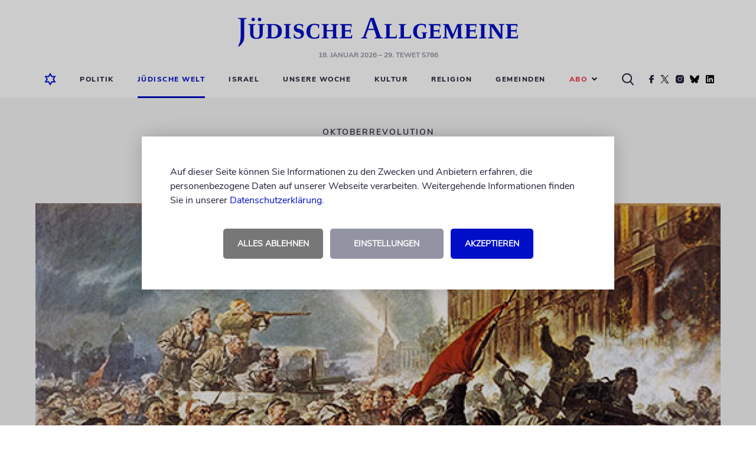

--- FILE ---
content_type: text/html; charset=UTF-8
request_url: https://www.juedische-allgemeine.de/juedische-welt/blutiger-putsch/
body_size: 16964
content:




<!doctype html>
<html lang="de">
<head>
			

	

<meta charset="UTF-8"/>
<meta name="viewport" content="width=device-width, shrink-to-fit=no, user-scalable=yes, initial-scale=1.0"/>
<title>
			Blutiger Putsch | Jüdische Allgemeine
	</title>
<meta name="description" content="Während des Umbruchs rissen die Bolschewisten die Macht an sich. Die meisten Juden waren keine glühenden Anhänger">
<meta name="keywords" content="Jüdische Allgemeine, Wochenzeitung, Nachrichten, Kommentare, Berichte, Blogs, Politik, Kultur, Religion, Jüdisches Leben, Israel"/>
	<meta name="author" content="SImone Brunner"/>

<link rel="preload" as="image" href="https://www.juedische-allgemeine.de/wp-content/themes/ja-theme/static/img/juedische-allgemeine-logo.svg"/>
<link rel="stylesheet" href="https://www.juedische-allgemeine.de/wp-content/themes/ja-theme/static/css/style.min.css?v=1757515675357" type="text/css" media="all"/>
<link rel="preload" href="https://www.juedische-allgemeine.de/wp-content/themes/ja-theme/static/css/jquery-ui.min.css" as="style" onload="this.rel='stylesheet'"/>
<link rel="shortcut icon" href="https://www.juedische-allgemeine.de/wp-content/themes/ja-theme/static/img/favicon.ico" type="image/x-icon"/>


    




<meta property="og:type" content="article"/>
<meta property="og:title" content="Blutiger Putsch"/>
<meta property="og:url" content="https://www.juedische-allgemeine.de/juedische-welt/blutiger-putsch/"/>
<meta property="og:description" content="Während des Umbruchs rissen die Bolschewisten die Macht an sich. Die meisten Juden waren keine glühenden Anhänger"/>
<meta property="article:published_time" content="2017-10-16T19:16:48+00:00"/>
<meta property="article:modified_time" content="2017-10-16T19:16:48+00:00"/>
<meta property="og:site_name" content="Jüdische Allgemeine"/>
<meta property="og:image" content="https://www.juedische-allgemeine.de/wp-content/uploads/2018/10/30487-1440x720-c-default.jpg"/>
<meta property="og:image:width" content="1440"/>
<meta property="og:image:height" content="720"/>
<meta property="og:locale" content="de_DE"/>
<meta name="twitter:text:title" content="Blutiger Putsch"/>
<meta name="twitter:image" content="https://www.juedische-allgemeine.de/wp-content/uploads/2018/10/30487-1440x720-c-default.jpg"/>
<meta name="twitter:card" content="summary_large_image"/>



    




<script type="application/ld+json">
{
	"@context":			"http://schema.org",
	"@type":			"NewsArticle",
	"headline":			"Blutiger Putsch",
	"description":		"W\u00e4hrend des Umbruchs rissen die Bolschewisten die Macht an sich. Die meisten Juden waren keine gl\u00fchenden Anh\u00e4nger",
	"datePublished":	"2017-10-16T19:16:48+00:00",
	"dateModified":		"2017-10-16T19:16:48+00:00",
	"url":				"https:\/\/www.juedische-allgemeine.de\/juedische-welt\/blutiger-putsch\/",
	"image" : {
		"@type":	"ImageObject",
		"url":		"https:\/\/www.juedische-allgemeine.de\/wp-content\/uploads\/2018\/10\/30487-1440x720-c-default.jpg",
		"width":	1440,
		"height":	720
	},
	"publisher": {
		"@type":	"Organization",
		"name":		"J\u00fcdische Allgemeine",
		"url":		"https:\/\/www.juedische-allgemeine.de\/",
		"logo":		"https:\/\/www.juedische-allgemeine.de\/wp-content\/themes\/ja-theme\/static\/img\/juedische-allgemeine-logo.svg"
	}
}
</script>


	<meta name='robots' content='max-image-preview:large' />
<style id='wp-img-auto-sizes-contain-inline-css' type='text/css'>
img:is([sizes=auto i],[sizes^="auto," i]){contain-intrinsic-size:3000px 1500px}
/*# sourceURL=wp-img-auto-sizes-contain-inline-css */
</style>
<style id='classic-theme-styles-inline-css' type='text/css'>
/*! This file is auto-generated */
.wp-block-button__link{color:#fff;background-color:#32373c;border-radius:9999px;box-shadow:none;text-decoration:none;padding:calc(.667em + 2px) calc(1.333em + 2px);font-size:1.125em}.wp-block-file__button{background:#32373c;color:#fff;text-decoration:none}
/*# sourceURL=/wp-includes/css/classic-themes.min.css */
</style>
<style id='wp-typography-safari-font-workaround-inline-css' type='text/css'>
body {-webkit-font-feature-settings: "liga";font-feature-settings: "liga";-ms-font-feature-settings: normal;}
/*# sourceURL=wp-typography-safari-font-workaround-inline-css */
</style>
<script type="text/javascript" src="https://www.juedische-allgemeine.de/wp-content/themes/ja-theme/static/js/head-js-bundle.min.js" id="jquery-js"></script>
<script type="text/javascript" id="3d-flip-book-client-locale-loader-js-extra">
/* <![CDATA[ */
var FB3D_CLIENT_LOCALE = {"ajaxurl":"https://www.juedische-allgemeine.de/wp-admin/admin-ajax.php","dictionary":{"Table of contents":"Table of contents","Close":"Close","Bookmarks":"Bookmarks","Thumbnails":"Thumbnails","Search":"Search","Share":"Share","Facebook":"Facebook","Twitter":"Twitter","Email":"Email","Play":"Play","Previous page":"Previous page","Next page":"Next page","Zoom in":"Zoom in","Zoom out":"Zoom out","Fit view":"Fit view","Auto play":"Auto play","Full screen":"Full screen","More":"More","Smart pan":"Smart pan","Single page":"Single page","Sounds":"Sounds","Stats":"Stats","Print":"Print","Download":"Download","Goto first page":"Goto first page","Goto last page":"Goto last page"},"images":"https://www.juedische-allgemeine.de/wp-content/plugins/interactive-3d-flipbook-powered-physics-engine/assets/images/","jsData":{"urls":[],"posts":{"ids_mis":[],"ids":[]},"pages":[],"firstPages":[],"bookCtrlProps":[],"bookTemplates":[]},"key":"3d-flip-book","pdfJS":{"pdfJsLib":"https://www.juedische-allgemeine.de/wp-content/plugins/interactive-3d-flipbook-powered-physics-engine/assets/js/pdf.min.js?ver=4.3.136","pdfJsWorker":"https://www.juedische-allgemeine.de/wp-content/plugins/interactive-3d-flipbook-powered-physics-engine/assets/js/pdf.worker.js?ver=4.3.136","stablePdfJsLib":"https://www.juedische-allgemeine.de/wp-content/plugins/interactive-3d-flipbook-powered-physics-engine/assets/js/stable/pdf.min.js?ver=2.5.207","stablePdfJsWorker":"https://www.juedische-allgemeine.de/wp-content/plugins/interactive-3d-flipbook-powered-physics-engine/assets/js/stable/pdf.worker.js?ver=2.5.207","pdfJsCMapUrl":"https://www.juedische-allgemeine.de/wp-content/plugins/interactive-3d-flipbook-powered-physics-engine/assets/cmaps/"},"cacheurl":"https://www.juedische-allgemeine.de/wp-content/uploads/3d-flip-book/cache/","pluginsurl":"https://www.juedische-allgemeine.de/wp-content/plugins/","pluginurl":"https://www.juedische-allgemeine.de/wp-content/plugins/interactive-3d-flipbook-powered-physics-engine/","thumbnailSize":{"width":"150","height":"150"},"version":"1.16.17"};
//# sourceURL=3d-flip-book-client-locale-loader-js-extra
/* ]]> */
</script>
<script type="text/javascript" src="https://www.juedische-allgemeine.de/wp-content/plugins/interactive-3d-flipbook-powered-physics-engine/assets/js/client-locale-loader.js?ver=1.16.17" id="3d-flip-book-client-locale-loader-js" async="async" data-wp-strategy="async"></script>
<link rel="canonical" href="https://www.juedische-allgemeine.de/juedische-welt/blutiger-putsch/" />
<!-- Matomo --><script type="text/javascript">
var _paq = window._paq = window._paq || [];
_paq.push(['disableCookies']);
_paq.push(['trackPageView']);
_paq.push(['enableLinkTracking']);
_paq.push(['alwaysUseSendBeacon']);
_paq.push(['setTrackerUrl', "\/\/www.juedische-allgemeine.de\/wp-content\/plugins\/matomo\/app\/matomo.php"]);
_paq.push(['setSiteId', '1']);
_paq.push(['appendToTrackingUrl', 'bots=1']);
var d=document, g=d.createElement('script'), s=d.getElementsByTagName('script')[0];
g.type='text/javascript'; g.async=true; g.src="\/\/www.juedische-allgemeine.de\/wp-content\/uploads\/matomo\/matomo.js"; s.parentNode.insertBefore(g,s);
</script>
<!-- End Matomo Code -->		<link rel="manifest" crossorigin="use-credentials" href="https://www.juedische-allgemeine.de/wp-json/wp/v2/web-app-manifest">
					<meta name="theme-color" content="#000ec7">
								<meta name="apple-mobile-web-app-capable" content="yes">
				<meta name="mobile-web-app-capable" content="yes">

				<link rel="apple-touch-startup-image" href="https://www.juedische-allgemeine.de/wp-content/themes/ja-theme/static/img/pwa-icon_192x192.png">

				<meta name="apple-mobile-web-app-title" content="Jüd. Allgemeine">
		<meta name="application-name" content="Jüd. Allgemeine">
		


	<style id='global-styles-inline-css' type='text/css'>
:root{--wp--preset--aspect-ratio--square: 1;--wp--preset--aspect-ratio--4-3: 4/3;--wp--preset--aspect-ratio--3-4: 3/4;--wp--preset--aspect-ratio--3-2: 3/2;--wp--preset--aspect-ratio--2-3: 2/3;--wp--preset--aspect-ratio--16-9: 16/9;--wp--preset--aspect-ratio--9-16: 9/16;--wp--preset--color--black: #000000;--wp--preset--color--cyan-bluish-gray: #abb8c3;--wp--preset--color--white: #ffffff;--wp--preset--color--pale-pink: #f78da7;--wp--preset--color--vivid-red: #cf2e2e;--wp--preset--color--luminous-vivid-orange: #ff6900;--wp--preset--color--luminous-vivid-amber: #fcb900;--wp--preset--color--light-green-cyan: #7bdcb5;--wp--preset--color--vivid-green-cyan: #00d084;--wp--preset--color--pale-cyan-blue: #8ed1fc;--wp--preset--color--vivid-cyan-blue: #0693e3;--wp--preset--color--vivid-purple: #9b51e0;--wp--preset--gradient--vivid-cyan-blue-to-vivid-purple: linear-gradient(135deg,rgb(6,147,227) 0%,rgb(155,81,224) 100%);--wp--preset--gradient--light-green-cyan-to-vivid-green-cyan: linear-gradient(135deg,rgb(122,220,180) 0%,rgb(0,208,130) 100%);--wp--preset--gradient--luminous-vivid-amber-to-luminous-vivid-orange: linear-gradient(135deg,rgb(252,185,0) 0%,rgb(255,105,0) 100%);--wp--preset--gradient--luminous-vivid-orange-to-vivid-red: linear-gradient(135deg,rgb(255,105,0) 0%,rgb(207,46,46) 100%);--wp--preset--gradient--very-light-gray-to-cyan-bluish-gray: linear-gradient(135deg,rgb(238,238,238) 0%,rgb(169,184,195) 100%);--wp--preset--gradient--cool-to-warm-spectrum: linear-gradient(135deg,rgb(74,234,220) 0%,rgb(151,120,209) 20%,rgb(207,42,186) 40%,rgb(238,44,130) 60%,rgb(251,105,98) 80%,rgb(254,248,76) 100%);--wp--preset--gradient--blush-light-purple: linear-gradient(135deg,rgb(255,206,236) 0%,rgb(152,150,240) 100%);--wp--preset--gradient--blush-bordeaux: linear-gradient(135deg,rgb(254,205,165) 0%,rgb(254,45,45) 50%,rgb(107,0,62) 100%);--wp--preset--gradient--luminous-dusk: linear-gradient(135deg,rgb(255,203,112) 0%,rgb(199,81,192) 50%,rgb(65,88,208) 100%);--wp--preset--gradient--pale-ocean: linear-gradient(135deg,rgb(255,245,203) 0%,rgb(182,227,212) 50%,rgb(51,167,181) 100%);--wp--preset--gradient--electric-grass: linear-gradient(135deg,rgb(202,248,128) 0%,rgb(113,206,126) 100%);--wp--preset--gradient--midnight: linear-gradient(135deg,rgb(2,3,129) 0%,rgb(40,116,252) 100%);--wp--preset--font-size--small: 13px;--wp--preset--font-size--medium: 20px;--wp--preset--font-size--large: 36px;--wp--preset--font-size--x-large: 42px;--wp--preset--spacing--20: 0.44rem;--wp--preset--spacing--30: 0.67rem;--wp--preset--spacing--40: 1rem;--wp--preset--spacing--50: 1.5rem;--wp--preset--spacing--60: 2.25rem;--wp--preset--spacing--70: 3.38rem;--wp--preset--spacing--80: 5.06rem;--wp--preset--shadow--natural: 6px 6px 9px rgba(0, 0, 0, 0.2);--wp--preset--shadow--deep: 12px 12px 50px rgba(0, 0, 0, 0.4);--wp--preset--shadow--sharp: 6px 6px 0px rgba(0, 0, 0, 0.2);--wp--preset--shadow--outlined: 6px 6px 0px -3px rgb(255, 255, 255), 6px 6px rgb(0, 0, 0);--wp--preset--shadow--crisp: 6px 6px 0px rgb(0, 0, 0);}:where(.is-layout-flex){gap: 0.5em;}:where(.is-layout-grid){gap: 0.5em;}body .is-layout-flex{display: flex;}.is-layout-flex{flex-wrap: wrap;align-items: center;}.is-layout-flex > :is(*, div){margin: 0;}body .is-layout-grid{display: grid;}.is-layout-grid > :is(*, div){margin: 0;}:where(.wp-block-columns.is-layout-flex){gap: 2em;}:where(.wp-block-columns.is-layout-grid){gap: 2em;}:where(.wp-block-post-template.is-layout-flex){gap: 1.25em;}:where(.wp-block-post-template.is-layout-grid){gap: 1.25em;}.has-black-color{color: var(--wp--preset--color--black) !important;}.has-cyan-bluish-gray-color{color: var(--wp--preset--color--cyan-bluish-gray) !important;}.has-white-color{color: var(--wp--preset--color--white) !important;}.has-pale-pink-color{color: var(--wp--preset--color--pale-pink) !important;}.has-vivid-red-color{color: var(--wp--preset--color--vivid-red) !important;}.has-luminous-vivid-orange-color{color: var(--wp--preset--color--luminous-vivid-orange) !important;}.has-luminous-vivid-amber-color{color: var(--wp--preset--color--luminous-vivid-amber) !important;}.has-light-green-cyan-color{color: var(--wp--preset--color--light-green-cyan) !important;}.has-vivid-green-cyan-color{color: var(--wp--preset--color--vivid-green-cyan) !important;}.has-pale-cyan-blue-color{color: var(--wp--preset--color--pale-cyan-blue) !important;}.has-vivid-cyan-blue-color{color: var(--wp--preset--color--vivid-cyan-blue) !important;}.has-vivid-purple-color{color: var(--wp--preset--color--vivid-purple) !important;}.has-black-background-color{background-color: var(--wp--preset--color--black) !important;}.has-cyan-bluish-gray-background-color{background-color: var(--wp--preset--color--cyan-bluish-gray) !important;}.has-white-background-color{background-color: var(--wp--preset--color--white) !important;}.has-pale-pink-background-color{background-color: var(--wp--preset--color--pale-pink) !important;}.has-vivid-red-background-color{background-color: var(--wp--preset--color--vivid-red) !important;}.has-luminous-vivid-orange-background-color{background-color: var(--wp--preset--color--luminous-vivid-orange) !important;}.has-luminous-vivid-amber-background-color{background-color: var(--wp--preset--color--luminous-vivid-amber) !important;}.has-light-green-cyan-background-color{background-color: var(--wp--preset--color--light-green-cyan) !important;}.has-vivid-green-cyan-background-color{background-color: var(--wp--preset--color--vivid-green-cyan) !important;}.has-pale-cyan-blue-background-color{background-color: var(--wp--preset--color--pale-cyan-blue) !important;}.has-vivid-cyan-blue-background-color{background-color: var(--wp--preset--color--vivid-cyan-blue) !important;}.has-vivid-purple-background-color{background-color: var(--wp--preset--color--vivid-purple) !important;}.has-black-border-color{border-color: var(--wp--preset--color--black) !important;}.has-cyan-bluish-gray-border-color{border-color: var(--wp--preset--color--cyan-bluish-gray) !important;}.has-white-border-color{border-color: var(--wp--preset--color--white) !important;}.has-pale-pink-border-color{border-color: var(--wp--preset--color--pale-pink) !important;}.has-vivid-red-border-color{border-color: var(--wp--preset--color--vivid-red) !important;}.has-luminous-vivid-orange-border-color{border-color: var(--wp--preset--color--luminous-vivid-orange) !important;}.has-luminous-vivid-amber-border-color{border-color: var(--wp--preset--color--luminous-vivid-amber) !important;}.has-light-green-cyan-border-color{border-color: var(--wp--preset--color--light-green-cyan) !important;}.has-vivid-green-cyan-border-color{border-color: var(--wp--preset--color--vivid-green-cyan) !important;}.has-pale-cyan-blue-border-color{border-color: var(--wp--preset--color--pale-cyan-blue) !important;}.has-vivid-cyan-blue-border-color{border-color: var(--wp--preset--color--vivid-cyan-blue) !important;}.has-vivid-purple-border-color{border-color: var(--wp--preset--color--vivid-purple) !important;}.has-vivid-cyan-blue-to-vivid-purple-gradient-background{background: var(--wp--preset--gradient--vivid-cyan-blue-to-vivid-purple) !important;}.has-light-green-cyan-to-vivid-green-cyan-gradient-background{background: var(--wp--preset--gradient--light-green-cyan-to-vivid-green-cyan) !important;}.has-luminous-vivid-amber-to-luminous-vivid-orange-gradient-background{background: var(--wp--preset--gradient--luminous-vivid-amber-to-luminous-vivid-orange) !important;}.has-luminous-vivid-orange-to-vivid-red-gradient-background{background: var(--wp--preset--gradient--luminous-vivid-orange-to-vivid-red) !important;}.has-very-light-gray-to-cyan-bluish-gray-gradient-background{background: var(--wp--preset--gradient--very-light-gray-to-cyan-bluish-gray) !important;}.has-cool-to-warm-spectrum-gradient-background{background: var(--wp--preset--gradient--cool-to-warm-spectrum) !important;}.has-blush-light-purple-gradient-background{background: var(--wp--preset--gradient--blush-light-purple) !important;}.has-blush-bordeaux-gradient-background{background: var(--wp--preset--gradient--blush-bordeaux) !important;}.has-luminous-dusk-gradient-background{background: var(--wp--preset--gradient--luminous-dusk) !important;}.has-pale-ocean-gradient-background{background: var(--wp--preset--gradient--pale-ocean) !important;}.has-electric-grass-gradient-background{background: var(--wp--preset--gradient--electric-grass) !important;}.has-midnight-gradient-background{background: var(--wp--preset--gradient--midnight) !important;}.has-small-font-size{font-size: var(--wp--preset--font-size--small) !important;}.has-medium-font-size{font-size: var(--wp--preset--font-size--medium) !important;}.has-large-font-size{font-size: var(--wp--preset--font-size--large) !important;}.has-x-large-font-size{font-size: var(--wp--preset--font-size--x-large) !important;}
/*# sourceURL=global-styles-inline-css */
</style>
</head>

<body class="sg-no-page">
	


	<!-- CMP -->
	<script>
		window.ubCmpSetup = {
			debug: false,
			cookieConfig: {
				cookieLifetimeDays: 31,
				cookieNameAccepted: "ubCmpAccepted_v3",
				cookieNameSettings: "ubCmpSettings"
			},
			label: {
				hintText: '<p>Auf dieser Seite können Sie Informationen zu den Zwecken und Anbietern erfahren, die personenbezogene Daten auf unserer Webseite verarbeiten. Weitergehende Informationen finden Sie in unserer <a href="/datenschutzerklaerung/" target="_blank">Datenschutzerklärung</a>.</p>',
				buttonAgreeAll: 'Akzeptieren',
				buttonDenyAll: 'Alles ablehnen',
				buttonGoToSettings: 'Einstellungen',
				settingsText: '<h2>Privatsphäre-Einstellungen</h2><p>Hier können Sie Ihre Privatsphäre-Einstellungen einsehen und ändern.</p>',
				buttonSaveSettings: 'Einstellungen speichern',
				buttonOn: 'an',
				buttonOff: 'aus'
			},
			purposes: [{
				name: 'Funktionelle Cookies',
				description: '<p>Funktionelle Cookies können Sie deaktivieren, dann werden die folgenden Funktionen nicht wie erwartet funktionieren.</p>',
				vendors: [{
					key: 'gemeinden_selected_value',
					checked: true,
					description: '<p><strong>gemeinden_selected_value</strong><br /> Merkt sich die ausgewählte Gemeinde.</p>'
				}]
			}, {
				name: 'Performance messen',
				description: '<p>Diese Dienste werden zur Analyse der Website-Nutzung und zur Verbesserung der Performance verwendet.</p>',
				vendors: [{
					key: 'ad_tracking',
					checked: true,
					description: '<p><strong>Doubleclick</strong><br />Dient der Zählung der Werbeeinblendungen.</p>'
				}]
			}, {
				name: 'Externe Inhalte',
				description: '<p>Dies umfasst Inhalte von externen Dienstleistern, die sichtbar in die Seite eingebunden werden.</p>',
				vendors: [{
					key: 'social_embeds',
					checked: true,
					description: '<p><strong>Soziale Netzwerke</strong><br />Inhalte von sozialen Netzwerken wie Youtube, Twitter, Facebook, Instagram, TikTok, Spotify u.a. zulassen</p>'
				},
				{
					key: 'google_maps',
					checked: true,
					description: '<p><strong>Google Maps</strong><br />Inhalte von Google Maps zulassen</p>'
				},
				{
					key: 'bottalk',
					checked: true,
					description: '<p><strong>Bottalk</strong><br />Den Bottalk-Player zulassen, damit der Text vorgelesen werden kann.</p>'
				},
				{
					key: 'audiorella',
					checked: true,
					description: '<p><strong>Audiorella</strong><br />Den Audiorella-Player zulassen, damit Podcasts angehört werden können.</p>'
				}]
			}]
		};
	</script>
	<!--/ CMP -->


	<div id="main-page-wrapper">
		<div class="main-header-placeholder"></div>

		<header id="main-header" class="main-header">
							<div class="wrapper wrapper--desktop "><div class="contentbox top"><div class="logo-wrapper" style=""><a href="https://www.juedische-allgemeine.de"><img src="https://www.juedische-allgemeine.de/wp-content/themes/ja-theme/static/img/juedische-allgemeine-logo.svg" alt="Jüdische Allgemeine" title="Jüdische Allgemeine" width="474" height="49"/></a><p class="header-date"><span title="18.01.2026 10:49:08">18. Januar 2026</span>
									&ndash; 29. Tewet 5786
							</p></div></div><div class="contentbox bottom"><nav class="desktop-navigation"><ul><li><a href="https://www.juedische-allgemeine.de"><i><img src="https://www.juedische-allgemeine.de/wp-content/themes/ja-theme/static/img/home-icon-blue-lined.svg" alt="Startseite" title="Startseite" class="blue-home-icon" width="20" height="22"/></i></a></li><li class="search-form-wrapper"><form action="https://www.juedische-allgemeine.de/suche/" class="search-form displayNone"><div><input type="text" name="q" placeholder="Nach Begriff suchen ..."></div></form></li><li class=""><a target="_self" href="https://www.juedische-allgemeine.de/politik/">Politik</a></li><li class="active"><a target="_self" href="https://www.juedische-allgemeine.de/juedische-welt/">Jüdische Welt</a></li><li class=""><a target="_self" href="https://www.juedische-allgemeine.de/israel/">Israel</a></li><li class=""><a target="_self" href="https://www.juedische-allgemeine.de/unsere-woche/">Unsere Woche</a></li><li class=""><a target="_self" href="https://www.juedische-allgemeine.de/kultur/">Kultur</a></li><li class=""><a target="_self" href="https://www.juedische-allgemeine.de/religion/">Religion</a></li><li class=""><a target="_self" href="https://www.juedische-allgemeine.de/gemeinden/">Gemeinden</a></li><li class="selectbox-wrapper"><p class="selected-value selected-value--red" role="button">
				Abo<i class="fa fa-angle-down"></i></p><ul role="menu"><li class=""><a target="_self" href="https://www.juedische-allgemeine.de/angebote/">Angebote Print</a></li><li class=""><a target="_self" href="https://www.juedische-allgemeine.de/abo-service/">Abo-Service</a></li></ul></li><li class="icon"><i><img src="https://www.juedische-allgemeine.de/wp-content/themes/ja-theme/static/img/search-icon-black.svg" alt="Suche" title="Suche" class="search-icon" width="20" height="21"/></i></li><li class="icon"><a href="https://www.facebook.com/JuedischeAllgemeine/" target="_blank" rel="noopener noreferrer"><i><img src="https://www.juedische-allgemeine.de/wp-content/themes/ja-theme/static/img/social/facebook.svg" alt="Facebook" title="Die Jüdische Allgemeine auf Facebook" class="facebook-icon" loading="lazy" width="8" height="14"/></i></a></li><li class="icon"><a href="https://twitter.com/juedischeonline" target="_blank" rel="noopener noreferrer"><i><img src="https://www.juedische-allgemeine.de/wp-content/themes/ja-theme/static/img/social/twitter.svg" alt="Twitter" title="Die Jüdische Allgemeine auf Twitter" class="twitter-icon" loading="lazy" width="17" height="14"/></i></a></li><li class="icon"><a href="https://www.instagram.com/juedischeallgemeine/" target="_blank" rel="noopener noreferrer"><i><img src="https://www.juedische-allgemeine.de/wp-content/themes/ja-theme/static/img/social/instagram.svg" alt="Instagram" title="Die Jüdische Allgemeine auf Instagram" class="instagram-icon" loading="lazy" width="14" height="14"/></i></a></li><li class="icon"><a href="https://bsky.app/profile/juedischeonline.bsky.social" target="_blank" rel="noopener noreferrer"><i><img src="https://www.juedische-allgemeine.de/wp-content/themes/ja-theme/static/img/social/bluesky.svg" alt="Bluesky" title="Die Jüdische Allgemeine auf Bluesky" class="bluesky-icon" loading="lazy" width="16" height="14"/></i></a></li><li class="icon"><a href="https://www.linkedin.com/company/jüdische-allgemeine/" target="_blank" rel="noopener noreferrer"><i><img src="https://www.juedische-allgemeine.de/wp-content/themes/ja-theme/static/img/social/linkedin.svg" alt="LinkedIn" title="Die Jüdische Allgemeine auf LinkedIn" class="linkedin-icon" loading="lazy" width="16" height="14"/></i></a></li></ul></nav></div></div><div class="wrapper wrapper--mobile "><div class="contentbox top "><div class="home-icon"><a href="https://www.juedische-allgemeine.de"><img src="https://www.juedische-allgemeine.de/wp-content/themes/ja-theme/static/img/home-icon-blue-lined.svg" alt="Startseite" title="Startseite" width="20" height="22"/></a></div><div class="logo-wrapper"><a href="https://www.juedische-allgemeine.de"><img src="https://www.juedische-allgemeine.de/wp-content/themes/ja-theme/static/img/juedische-allgemeine-logo.svg" alt="Jüdische Allgemeine" title="Jüdische Allgemeine" width="474" height="49"/></a></div><div class="burger-menu" role="button"><img src="https://www.juedische-allgemeine.de/wp-content/themes/ja-theme/static/img/burger-menu.svg" alt="Menü" title="Menü" width="22" height="16"/></div></div><div class="contentbox bottom"><nav class="headermenu hide-navigation" role="navigation"><img src="https://www.juedische-allgemeine.de/wp-content/themes/ja-theme/static/img/close-icon.png" alt="Schließen" title="Schließen" class="navigation-close-button" role="link" loading="lazy" width="18" height="17"/><div class="column-wrapper"><div class="grey-column"><img src="https://www.juedische-allgemeine.de/wp-content/themes/ja-theme/static/img/home-icon-blue-lined.png" alt="Startseite" title="Startseite" loading="lazy" width="20" height="22"/></div><div class="menu-column"><ul role="menu"><li class=""><a target="_self" href="https://www.juedische-allgemeine.de/politik/">Politik</a></li><li class="active"><a target="_self" href="https://www.juedische-allgemeine.de/juedische-welt/">Jüdische Welt</a></li><li class=""><a target="_self" href="https://www.juedische-allgemeine.de/israel/">Israel</a></li><li class=""><a target="_self" href="https://www.juedische-allgemeine.de/unsere-woche/">Unsere Woche</a></li><li class=""><a target="_self" href="https://www.juedische-allgemeine.de/kultur/">Kultur</a></li><li class=""><a target="_self" href="https://www.juedische-allgemeine.de/religion/">Religion</a></li><li class=""><a target="_self" href="https://www.juedische-allgemeine.de/gemeinden/">Gemeinden</a></li><li class="selectbox-wrapper"><p class="selected-value selected-value--red" role="button">
				Abo<i class="fa fa-angle-down"></i></p><ul role="menu"><li class=""><a target="_self" href="https://www.juedische-allgemeine.de/angebote/">Angebote Print</a></li><li class=""><a target="_self" href="https://www.juedische-allgemeine.de/abo-service/">Abo-Service</a></li></ul></li></ul><div class="search-button-mobile"><form action="https://www.juedische-allgemeine.de/suche/" class="search-form-mobile"><input type="text" name="q" placeholder="Nach Begriff suchen ..." /><button type="submit"><i><img src="https://www.juedische-allgemeine.de/wp-content/themes/ja-theme/static/img/search-icon-black.svg" alt="Suche" title="Suche" class="search-icon" loading="lazy" width="20" height="21"/></i></button></form></div><div class="social-icons-mobile"><div class="social-icon-wrapper"><div class="icons"><i><a href="https://www.facebook.com/JuedischeAllgemeine/" target="_blank" rel="noopener noreferrer"><img src="https://www.juedische-allgemeine.de/wp-content/themes/ja-theme/static/img/social/facebook-icon-blue.png" alt="Facebook" title="Die Jüdische Allgemeine auf Facebook" loading="lazy" width="34" height="34"/></a></i><i><a href="https://twitter.com/juedischeonline" target="_blank" rel="noopener noreferrer"><img src="https://www.juedische-allgemeine.de/wp-content/themes/ja-theme/static/img/social/twitter-icon-blue.png" alt="Twitter" title="Die Jüdische Allgemeine auf Twitter" loading="lazy" width="34" height="34"/></a></i><i><a href="https://www.instagram.com/juedischeallgemeine/" target="_blank" rel="noopener noreferrer"><img src="https://www.juedische-allgemeine.de/wp-content/themes/ja-theme/static/img/social/instagram-icon-blue.png" alt="Instagram" title="Die Jüdische Allgemeine auf Instagram" loading="lazy" width="34" height="34"/></a></i><i><a href="https://bsky.app/profile/juedischeonline.bsky.social" target="_blank" rel="noopener noreferrer"><img src="https://www.juedische-allgemeine.de/wp-content/themes/ja-theme/static/img/social/bluesky-icon-blue.png" alt="Bluesky" title="Die Jüdische Allgemeine auf Bluesky" loading="lazy" width="34" height="34"/></a></i><i><a href="https://www.linkedin.com/company/jüdische-allgemeine/" target="_blank" rel="noopener noreferrer"><img src="https://www.juedische-allgemeine.de/wp-content/themes/ja-theme/static/img/social/linkedin-icon-blue.png" alt="LinkedIn" title="Die Jüdische Allgemeine auf LinkedIn" loading="lazy" width="34" height="34"/></a></i></div></div></div></div></div></nav></div></div>			
							

					</header>

		<main>
							

		
	
	
							




		
				
	
        	

			<section class="ad ad--skyscraper clearfix">
			<a href="https://www.juedische-allgemeine.de/allgemein/die-app-der-juedischen-allgemeinen/" target="_blank" rel="noopener noreferrer">
					
					
						
			
									
			
	
						<img src="https://www.juedische-allgemeine.de/wp-content/uploads/2024/11/App-JA-AD-Skyscraper-new.jpg" alt="" class=""  width="320" height="1600" loading="lazy"/>
			
			
			</a>
		</section>

		



	
    


	

			
			

<div class="button-wrapper button-wrapper--no-indent displayNone">
	<button data-close-window="1" class="blue">zurück</button>
</div>


			

	







<section class="artikel-billboard mark-searchterm slider-article">
	<div class="billboard-header">
		<div class="billboard-header-content">
			<p class="kicker">Oktoberrevolution</p>
			<h2 class="headline">Blutiger Putsch</h2>
		</div>
	</div>

	<div class="billboard-body">
        






<section class="artikel-slide-gallery bottomNavigation">
			<div class="blue-navigation top">
			<span class="navigationButton blue back" data-direction="back"><i></i></span>
			<span class="navigation-counter">&nbsp;</span>
			<span class="navigationButton blue next" data-direction="next"><i></i></span>
		</div>

		<div class="slide-placeholder">
			<figure>
					
		
		
			
							
			
	
												
			<picture class="">
				<source srcset="https://www.juedische-allgemeine.de/wp-content/uploads/2018/10/30487-375x250-c-default.jpg" media="(max-width: 375px)"/>
				<source srcset="https://www.juedische-allgemeine.de/wp-content/uploads/2018/10/30487-768x512-c-default.jpg" media="(max-width: 767px)"/>
				<source srcset="https://www.juedische-allgemeine.de/wp-content/uploads/2018/10/30487-1160x773-c-default.jpg" media="(min-width: 768px)"/>
				<img src="https://www.juedische-allgemeine.de/wp-content/uploads/2018/10/30487-1160x773-c-default.jpg" alt="" width="1160" height="773" />
			</picture>
			


			</figure>

			<div class="navigation-wrapper back">
				<i><img src="https://www.juedische-allgemeine.de/wp-content/themes/ja-theme/static/img/next.png" alt="&lt;" class="navigationButton back" data-direction="back" loading="lazy" width="48" height="48"/></i>
			</div>

			<div class="navigation-wrapper next">
				<i><img src="https://www.juedische-allgemeine.de/wp-content/themes/ja-theme/static/img/next.png" alt="&gt;" class="navigationButton next" data-direction="next" loading="lazy" width="48" height="48"/></i>
			</div>
		</div>

		<div class="blue-navigation bottom">
			<span class="navigationButton blue back" data-direction="back"><i></i></span>
			<span class="navigation-counter">&nbsp;</span>
			<span class="navigationButton blue next" data-direction="next"><i></i></span>
		</div>
	
															
		<div class="slideContentWrapper hide">
			<div class="image-wrapper">
				<figure>
						
		
		
			
							
			
	
												
			<picture class="">
				<source srcset="https://www.juedische-allgemeine.de/wp-content/uploads/2018/10/30487-375x250-c-default.jpg" media="(max-width: 375px)"/>
				<source srcset="https://www.juedische-allgemeine.de/wp-content/uploads/2018/10/30487-768x512-c-default.jpg" media="(max-width: 767px)"/>
				<source srcset="https://www.juedische-allgemeine.de/wp-content/uploads/2018/10/30487-1160x773-c-default.jpg" media="(min-width: 768px)"/>
				<img src="https://www.juedische-allgemeine.de/wp-content/uploads/2018/10/30487-1160x773-c-default.jpg" alt="" width="1160" height="773" />
			</picture>
			


						
	<figcaption>
			
		
			<span class="caption">»Sturm auf das Winterpalais«: Gemälde von Wladimir Alexandrowitsch Serow (1910–1968)</span>
	
			<span class="copy">Foto: Ullstein</span>
	
	</figcaption>

				</figure>
			</div>
		</div>
															
		<div class="slideContentWrapper hide">
			<div class="image-wrapper">
				<figure>
						
		
		
			
							
			
	
												
			<picture class="">
				<source srcset="https://www.juedische-allgemeine.de/wp-content/uploads/2018/10/30486-375x250-c-default.jpg" media="(max-width: 375px)"/>
				<source srcset="https://www.juedische-allgemeine.de/wp-content/uploads/2018/10/30486-768x512-c-default.jpg" media="(max-width: 767px)"/>
				<source srcset="https://www.juedische-allgemeine.de/wp-content/uploads/2018/10/30486-1160x773-c-default.jpg" media="(min-width: 768px)"/>
				<img src="https://www.juedische-allgemeine.de/wp-content/uploads/2018/10/30486-1160x773-c-default.jpg" alt="" width="1160" height="773" loading="lazy"/>
			</picture>
			


						
	<figcaption>
			
		
			<span class="caption">Sitzung des Zentralkomitees der Bolschewiki am 23. Oktober 1917</span>
	
			<span class="copy">Foto: dpa</span>
	
	</figcaption>

				</figure>
			</div>
		</div>
															
		<div class="slideContentWrapper hide">
			<div class="image-wrapper">
				<figure>
						
		
		
			
							
			
	
												
			<picture class="">
				<source srcset="https://www.juedische-allgemeine.de/wp-content/uploads/2018/10/30488-375x250-c-default.jpg" media="(max-width: 375px)"/>
				<source srcset="https://www.juedische-allgemeine.de/wp-content/uploads/2018/10/30488-768x512-c-default.jpg" media="(max-width: 767px)"/>
				<source srcset="https://www.juedische-allgemeine.de/wp-content/uploads/2018/10/30488-1160x773-c-default.jpg" media="(min-width: 768px)"/>
				<img src="https://www.juedische-allgemeine.de/wp-content/uploads/2018/10/30488-1160x773-c-default.jpg" alt="" width="1160" height="773" loading="lazy"/>
			</picture>
			


						
	<figcaption>
			
		
			<span class="caption">Stellte sich am 25. Oktober 1917 offen gegen die Revolution: Julius Martow, ehem. Zederbaum (1873–1923), Sprecher der gemäßigten Menschewiken</span>
	
			<span class="copy">Foto: Ullstein</span>
	
	</figcaption>

				</figure>
			</div>
		</div>
	
</section>


	</div>

			<div class="billboard-metadata">
			<div>
									<h5>Während des Umbruchs rissen die Bolschewisten die Macht an sich. Die meisten Juden waren keine glühenden Anhänger</h5>
				
									<div class="matadaten-autor">
						<p class="metadaten-autor">
								
						<div class="matadaten-autor-container">
				<div class="matadaten-autor-image-container">
																				</div>
				<div>
					<span>von
																				<a href="https://www.juedische-allgemeine.de/autor/simone-brunner/">SImone Brunner</a>
											</span>
					<span>	
						
	<i class="far fa-clock "></i>&nbsp;16.10.2017 21:16 Uhr

	
</span>
				</div>
			</div>
			

						</p>
					</div>

					



	<div id="bt-player" data-code="01670e71e0b6e22bcd6568811e703bf2" data-premium="true" class="bottalk-player"></div>
	<script src="https://bottalk.io/player/loader-v3.js" type="text/plain" data-cmp-vendor="bottalk"></script>

							</div>
		</div>
	</section>



	<section class="content-body standardartikel">
		<div class="contentbox-artikel stickyContent mark-searchterm">
			

<div class="social-box-wrapper">
	<div class="social-icon-wrapper isSticky">
		<div class="icons vertical">
			<i><a href="https://www.facebook.com/sharer.php?u=https%3A%2F%2Fwww.juedische-allgemeine.de%2F%3Fp%3D29869" target="_blank" rel="noopener noreferrer">
				<img src="https://www.juedische-allgemeine.de/wp-content/themes/ja-theme/static/img/social/share/facebook.svg" alt="Facebook" title="Via Facebook teilen" loading="lazy" width="8" height="14"/>
			</a></i>

			<i><a href="https://twitter.com/share?text=Blutiger%20Putsch&amp;url=https%3A%2F%2Fwww.juedische-allgemeine.de%2F%3Fp%3D29869&amp;via=JuedischeOnline" class="social-icon-twitter" target="_blank" rel="noopener noreferrer">
				<img src="https://www.juedische-allgemeine.de/wp-content/themes/ja-theme/static/img/social/share/twitter.svg" alt="Twitter" title="Via X teilen" loading="lazy" width="18" height="15"/>
			</a></i>

			<i>
				<a href="whatsapp://send?text=Blutiger%20Putsch%0AMehr%20unter:%20https%3A%2F%2Fwww.juedische-allgemeine.de%2F%3Fp%3D29869" class="hide-desktop">
					<img src="https://www.juedische-allgemeine.de/wp-content/themes/ja-theme/static/img/social/share/whatsapp.svg" alt="WhatsApp" title="Via WhatsApp teilen" loading="lazy" width="16" height="16"/>
				</a>
				<a href="https://web.whatsapp.com/send?text=Blutiger%20Putsch%0AMehr%20unter:%20https%3A%2F%2Fwww.juedische-allgemeine.de%2F%3Fp%3D29869" target="_blank" rel="noopener noreferrer" class="hide-mobile">
					<img src="https://www.juedische-allgemeine.de/wp-content/themes/ja-theme/static/img/social/share/whatsapp.svg" alt="WhatsApp" title="Via WhatsApp teilen" loading="lazy" width="16" height="16"/>
				</a>
			</i>

			<i class="mobile"><a href="sms:?body=Blutiger%20Putsch%20-%20Mehr%20unter:%20https%3A%2F%2Fwww.juedische-allgemeine.de%2F%3Fp%3D29869">
				<img src="https://www.juedische-allgemeine.de/wp-content/themes/ja-theme/static/img/social/share/sms.svg" alt="SMS" title="Via SMS teilen" loading="lazy" width="34" height="34"/>
			</a></i>

			<i><a href="mailto:?Subject=Blutiger%20Putsch&amp;body=Hallo,%20ich%20habe%20gerade%20diesen%20interessanten%20Beitrag%20auf%20www.juedische-allgemeine.de%20gelesen:%0D%0Dhttps%3A%2F%2Fwww.juedische-allgemeine.de%2F%3Fp%3D29869%0D%0DBeste%20Grüße%0D">
				<img src="https://www.juedische-allgemeine.de/wp-content/themes/ja-theme/static/img/social/share/mail.svg" alt="Mail" title="Via E-Mail teilen" loading="lazy" width="15" height="11"/>
			</a></i>
		</div>
	</div>
</div>


			<p>Als die Revolution ausbricht, erhebt Julius Martow noch einmal seine Stimme. Ein letzter Appell, doch nicht Waffen, sondern Worte sprechen zu lassen. Laut und nahe klingen schon die Schüsse vom anderen Ufer der Newa, die selbst hier, im Smolny-Institut hinter der barocken Fassade wie aus gelbem Zuckerguss, die Fenster zum Erzittern bringen. </p>
<p>Fast flehend klingt seine Stimme, um doch noch eine politische Einigung zu finden und die Gewalt zu stoppen. Doch es ist Leo Trotzki, selbst wie vom Donner gerührt, der ihn anherrscht: »Geht doch dorthin, wo ihr hingehört – auf den Kehrichthaufen der Geschichte!«</p>
<p><span class="anlauf">Trotzki</span> Eigentlich standen Martow und Trotzki jahrelang auf einer Seite der Geschichte: gegen den Zaren, für den Sozialismus, für die Revolution. Doch in dieser Nacht kommt es im Rätekongress zwischen dem gemäßigten Demokraten Martow und dem schroffen, radikalen Revolutionär Trotzki zum offenen Bruch – in jener denkwürdigen Nacht des 25. Oktober 1917 (nach dem Julianischen Kalender), als die Bolschewiken in der russischen Hauptstadt Petrograd (Sankt Petersburg) den Winterpalast stürmen und die Macht mit Waffengewalt an sich reißen. </p>
<p>Eine Nacht, die als die »Oktoberrevolution« in die Geschichte eingehen sollte und dem kurzen demokratischen Experiment nach der Februarrevolution mit der »Diktatur des Proletariats« ein krachendes Ende setzt.</p>
<p>Doch abgesehen von ihrer linken Prägung gibt es noch etwas, das Martow und Trotzki verbindet: ihre jüdische Herkunft. Wie viele andere Schlüsselfiguren der russischen Sozialisten auch, von Grigorij Sinowjew über Lew Kamenew bis hin zu Jakow Swerdlow, sind sie Juden. </p>
<p>Die Geschichte Russlands im Revolutionsjahr 1917 ist somit auch eine jüdische Geschichte, aber eben nicht nur: Anders als die rechte und später auch die nationalsozialistische Presse immer wieder über den »jüdischen Bolschewismus« schrieb, der bis heute noch als antisemitischer Topos durch politische Debatten geistert, waren jüdische Intellektuelle in allen sozialistischen Lagern vertreten. Wie eben Martow, geborener Zederbaum, der Sprecher der gemäßigten Menschewiken, der sich in dieser Nacht offen gegen die Revolution stellte.</p>
<p><span class="anlauf">Aufstand </span>In Russland war es die zweite Revolution innerhalb weniger Monate. Bereits im Februar hatte ein Aufstand das Zarenreich hinweggefegt und eine provisorische Regierung an die Macht gebracht.</p>
<p>Die russischen Juden hatten gleich mehrere Gründe, das Ende der Monarchie zu bejubeln: Immerhin war es gerade die Romanow-Dynastie, unter der die Juden seit Jahrhunderten mit besonderer Härte isoliert, diskriminiert und sogar verfolgt wurden. Seit 1791 durften sich die Juden nur in sogenannten Ansiedlungsrayons niederlassen. Zugleich mussten sie Sondersteuern abliefern, wie etwa für koscheres Fleisch oder rituelle Kerzen. </p>
<p>Dass viele Juden in den Ansiedlungsrayons in bitterer Armut lebten, machte sie für die Ideen des Sozialismus empfänglich. Oder zu Aussiedlern: Es wird geschätzt, dass in den Jahren zwischen 1880 und 1920 mehr als zwei Millionen Juden Russland, vor allem in Richtung USA, verlassen haben.</p>
<p>Die späte Zarenzeit war aber vor allem eine Zeit der Gewalt. So kam es 1881/82 und 1903 in den Westgebieten des Russischen Reichs zu zahlreichen Pogromen. Einen traurigen Höhepunkt bildete der Erste Weltkrieg, als zwar 500.000 Juden an der Front in der Armee des Zaren kämpften, während auf dem Rückzug der Armee viele jüdische Siedlungen geplündert und Hunderttausende Juden vertrieben wurden. </p>
<p>»Braucht es eine bessere Vorbereitung auf die Revolution?«, schreibt der fiktive Held in Simon Dubnows <span style="font-style: italic;">Geschichte eines jüdischen Soldaten</span> aus dem Jahr 1916. »Der nationale Protest verschmolz mit dem Sozialismus, und die Revolution wurde meine Religion.«</p>
<p><span class="anlauf">Zarismus </span>So war es aber die Februarrevolution und nicht die Oktoberrevolution, die den Juden die lang ersehnten bürgerlichen Freiheiten brachte. »Die russischen Juden begrüßten den Sturz des Zarismus im März 1917 als einen Sieg über das drückende antisemitische Regime«, schreibt Mario Kessler vom Zentrum für Zeithistorische Forschung in Potsdam in einem Beitrag für die Ausstellung <span style="font-style: italic;">Genosse. Jude.</span>, die ab 6. Dezember im Jüdischen Museum Wien zu sehen sein wird. Gleich 650 antisemitische Gesetze wurden im April 1917 unter der provisorischen Regierung aufgehoben – und die Juden zu gleichberechtigten Bürgern. »Das Hochgefühl und der Freudentaumel in der jüdischen Welt sind nicht in Worte zu fassen«, zitiert der amerikanische Historiker Zvi Gitelman einen Juden, der damals aus den USA nach Russland reiste. </p>
<p>Doch bei dieser Revolution sollte es nicht bleiben. Zumindest nicht, wenn es nach einem Mann ging, der damals im Zürcher Exil über der Frage brütete, wie es denn jetzt mit Russland weitergehen sollte: Lenin. </p>
<p>Es war ausgerechnet Martow, der jüdische Sprecher der Menschewiken, der damals ebenso in Zürich im Exil war und der die Idee unterstützte, Lenin unter Absprache mit Deutschland mit dem Zug nach Russland zu schicken. Doch als sich Lenin, in Russland angekommen, weiter radikalisierte und im Herbst zur zweiten Revolution innerhalb weniger Monate aufrief, wurde Martow zu seinem Gegner. </p>
<p>Wie die sozialistische Revolution zu verlaufen hatte, davon hatten Lenin und Martow nämlich ganz unterschiedliche Vorstellungen: Während Lenin es legitim fand, eine Revolution »von oben« – durch Berufsrevolutionäre – durchzuboxen, sollte es laut Martow nur »von unten«,  basierend auf einer breiten Bürgerbewegung, geschehen. Eine Frage, über die sie sich schon auf dem Parteitag 1903 verkracht hatten, der die Partei in die radikalen »Bolschewiken« (Lenin) und die gemäßigten »Menschewiken« (Martow) gespalten hatte.</p>
<p><span class="anlauf">Arbeiterbund</span> Wie Martow, so standen auch die meisten jüdischen Organisationen auf der Seite der Gemäßigten. »Die Ideologie der Bolschewiki war bei der Mehrzahl der Juden nicht populär«, schreibt der russische Historiker Oleg Budnizkij. Im Januar 1917 waren nur 4,3 Prozent der bolschewistischen Mitglieder Juden, das entspricht rund 100 jüdischen Mitgliedern. Demgegenüber zählte der Allgemeine Jüdische Arbeiterbund, der den Menschewiken nahestand, im Jahr 1917 mindestens 10.000 Mitglieder. </p>
<p>Auch die jüdische Presse lehnte die Oktoberrevolution zumeist ab: »Im März hatten wir es mit einer echten Revolution des Volkes zu tun«, schrieb damals das zionistische Togblat, »jetzt handelt es sich um eine bloße Soldatenverschwörung.«</p>
<p>Von einer »Verschwörung« spricht auch Martow in jener denkwürdigen Nacht, als er im Smolny-Institut noch einmal alles in den Ring wirft und Trotzki ihn auf den »Kehrichthaufen der Geschichte« wünscht. »Dann gehen wir!«, schleudert Martow dem Bolschewiken am Ende genervt entgegen und stürzt aus dem Saal. </p>
<p>»Und wir haben gedacht, dass Martow bis zum Ende bei uns bleiben wird«, wendet sich noch an der Türschwelle ein Arbeiter, die Verachtung ins Gesicht geschrieben, zu Martow. »Eines Tages werdet ihr verstehen, an welchem Verbrechen ihr hier teilgenommen habt«, schnaubt ihm Martow entgegen. Dass er in einem »Anfall von Wut« den Bolschewiken endgültig die politische Bühne überließ, sei wohl etwas, das »ihn den Rest seines Lebens gequält haben dürfte«, bemerkt der britische Historiker Orlando Figes. </p>
<p><span class="anlauf">Charisma </span>Wäre die Geschichte anders verlaufen, wenn sich Martow in der Nacht des 25. Oktober durchgesetzt hätte? Wenn es ihm gelungen wäre, eine breite Koalition der linken Kräfte zusammenzuzimmern? Zeitgenossen beschreiben ihn als charismatisch, ehrlich und korrekt, aber auch zögerlich, mit einem »starken Glauben an Argumente und die Überzeugungskraft« sowie als »fair, selbst gegenüber politischen Gegnern«, wie später der deutsch-jüdische Historiker und Martow-Biograf Israel Getzler, nicht ohne Bewunderung, schreiben wird. </p>
<p>Dass Martow der sanftere Lenin gewesen wäre, der die Bolschewiken nicht zuletzt wegen ihrer brutalen Rohheit ablehnte, davon sind nicht wenige Historiker überzeugt. »Aber seine Unentschlossenheit hinderte ihn daran, ein politischer Führer zu sein, der es mit Lenin und Trotzki aufnehmen konnte«, so Getzler weiter. </p>
<p>So soll Trotzki den gescheiterten Martow später einen »Hamlet der Sozialdemokratie« genannt haben. Eine tragische Figur, wie aus der Zeit gefallen. Ein Mann des Wortes statt der Tat. Anders als die Bolschewiken, die in diesem »Roten Oktober« skrupellos nach der Macht griffen und auch später nicht davor zurückschreckten, die Oktoberrevolution, die eigentlich ein Putsch gewesen war, propagandistisch als spontane Erhebung des Volkes auszuschlachten. 1920 emigrierte Martow nach Deutschland, wo er 1923, noch ein Jahr vor dem Tod Lenins und lange vor der Machtergreifung der Nationalsozialisten, starb.  </p>
<p><span class="anlauf">Pyrrhussieg </span>Mit der Oktoberrevolution scheint die Machtübernahme der Bolschewiken, die »Diktatur des Proletariats«, besiegelt. Doch es ist ein Pyrrhussieg. Er wirkt wie ein Dammbruch, der alle Kräfte entfesselt und wenig später in einen blutigen Bürgerkrieg zwischen der Roten und der Weißen Armee mündet. Ein Krieg, in dem die Juden wiederum zu den logischen Verbündeten der Roten werden – sind sie es doch, die keinerlei Grund haben, die Uhr auf die Zeit vor 1917, als sie Bürger zweiter Klasse waren, zurückzudrehen. </p>
<p>Im März 1919 hält Lenin eine Rede über antijüdische Pogrome, in der er den Antisemitismus als Versuch geißelt, »den Hass der Arbeiter und Bauern von den Ausbeutern auf die Juden zu lenken«. Während des Bürgerkriegs werden rund 2000 Pogrome verübt, vor allem von  Weißgardisten. </p>
<p>Doch selbst dann, als der Bürgerkrieg 1922 zu Ende geht, folgt eine wechselvolle Zeit für die sowjetischen Juden. Antisemitismus wird zwar als konterrevolutionär verpönt, und erstmals ist es Juden auch erlaubt, in den Staatsdienst einzutreten. Die jüdische Kultur erlebt eine Blüte, jiddische Verlage werden gegründet, im Fernen Osten Russlands soll gar ein sowjetisches Zion entstehen. Doch unter Stalin kehrt der Antisemitismus wieder zurück, der spätestens im »Großen Terror«, dem vermeintlichen Kampf gegen »Volksverräter«, darunter auch »wurzellose Kosmopoliten«, zur paranoiden Obsession wird.</p>
<p>»Die Freiheit, die da dämmert / lasst uns preisen / dies große, dieses Dämmerjahr«, heißt es in einem Gedicht, das der jüdische Dichter Ossip Mandelstam fünf Jahre nach der Oktoberrevolution veröffentlichte. Ob Mandelstam dabei die Morgen- oder die Abenddämmerung meinte, bleibt offen. Mandelstam selbst fiel Stalins Säuberungen zum Opfer und kam 1938 in einem sowjetischen Lager ums Leben.</p>

		</div>
	</section>



		
	
	
							



			




	
		
				
<section class="teaserbox-wrapper">
	

		
	
	
				
				
	

		
	
	
	<a href="https://www.juedische-allgemeine.de/juedische-welt/top-cop-im-dilemma/" class="teaserlink">
		<div class="teaserbox standardteaser">
			<div class="header">
				<div class="hintergrund"></div>
				<div class="wrapper">
					
					
					


							<figure>
								
					
						
			
							
			
								
												
			<picture class="">
				<source srcset="https://www.juedische-allgemeine.de/wp-content/uploads/2026/01/559402652-1440x720-375x188-c-default.jpg 1x, https://www.juedische-allgemeine.de/wp-content/uploads/2026/01/559402652-2880x1440-750x375-c-default.jpg 2x" media="(max-width: 375px)"/>
				<source srcset="https://www.juedische-allgemeine.de/wp-content/uploads/2026/01/559402652-1440x720-768x384-c-default.jpg 1x, https://www.juedische-allgemeine.de/wp-content/uploads/2026/01/559402652-2880x1440-1536x768-c-default.jpg 2x" media="(max-width: 767px)"/>
				<source srcset="https://www.juedische-allgemeine.de/wp-content/uploads/2026/01/559402652-1440x810-307x173-c-default.jpg 1x, https://www.juedische-allgemeine.de/wp-content/uploads/2026/01/559402652-2880x1620-614x345-c-default.jpg 2x" media="(min-width: 768px)"/>
				<img src="https://www.juedische-allgemeine.de/wp-content/uploads/2026/01/559402652-1440x810-307x173-c-default.jpg" alt="" width="307" height="173" loading="lazy"/>
			</picture>
			
			
						</figure>

											


				</div>
			</div>

			<div class="body">
				<p class="kicker">
					



					
					USA
				</p>

				<h3 class="shortenContent">Top-Cop im Dilemma</h3>

				<p class="copy shortenContent">Jessica Tisch, New Yorks erste jüdische Polizeipräsidentin, bleibt auch unter dem antizionistischen Bürgermeister Zohran Mamdani im Amt – zumindest vorerst
</p>

									<div class="matadaten-autor">
						<p class="small-paragraph">
															<span>			von Katja Ridderbusch
	</span>
														<span>	
						
	<i class="far fa-clock "></i>&nbsp;18.01.2026

	
</span>
						</p>
					</div>
				
			</div>
		</div>
	</a>
		
	
	
	<a href="https://www.juedische-allgemeine.de/juedische-welt/old-shul/" class="teaserlink">
		<div class="teaserbox standardteaser">
			<div class="header">
				<div class="hintergrund"></div>
				<div class="wrapper">
					
					
					


							<figure>
								
					
						
			
							
			
								
												
			<picture class="">
				<source srcset="https://www.juedische-allgemeine.de/wp-content/uploads/2026/01/laif-17.15165603-H-1440x720-375x188-c-default.jpg 1x, https://www.juedische-allgemeine.de/wp-content/uploads/2026/01/laif-17.15165603-H-2880x1440-750x375-c-default.jpg 2x" media="(max-width: 375px)"/>
				<source srcset="https://www.juedische-allgemeine.de/wp-content/uploads/2026/01/laif-17.15165603-H-1440x720-768x384-c-default.jpg 1x, https://www.juedische-allgemeine.de/wp-content/uploads/2026/01/laif-17.15165603-H-2880x1440-1536x768-c-default.jpg 2x" media="(max-width: 767px)"/>
				<source srcset="https://www.juedische-allgemeine.de/wp-content/uploads/2026/01/laif-17.15165603-H-1440x810-307x173-c-default.jpg 1x, https://www.juedische-allgemeine.de/wp-content/uploads/2026/01/laif-17.15165603-H-2880x1620-614x345-c-default.jpg 2x" media="(min-width: 768px)"/>
				<img src="https://www.juedische-allgemeine.de/wp-content/uploads/2026/01/laif-17.15165603-H-1440x810-307x173-c-default.jpg" alt="" width="307" height="173" loading="lazy"/>
			</picture>
			
			
						</figure>

											


				</div>
			</div>

			<div class="body">
				<p class="kicker">
					



					
					USA
				</p>

				<h3 class="shortenContent">Old Shul</h3>

				<p class="copy shortenContent">Bundesrichter Alvin K. Hellerstein leitet das Verfahren gegen Venezuelas Ex-Präsidenten Nicolás Maduro. Er ist 92 Jahre alt und orthodoxer Jude</p>

									<div class="matadaten-autor">
						<p class="small-paragraph">
															<span>			von Michael Thaidigsmann
	</span>
														<span>	
						
	<i class="far fa-clock "></i>&nbsp;18.01.2026

	
</span>
						</p>
					</div>
				
			</div>
		</div>
	</a>
		
	
	
	<a href="https://www.juedische-allgemeine.de/juedische-welt/licht-der-erinnerung-2/" class="teaserlink">
		<div class="teaserbox standardteaser">
			<div class="header">
				<div class="hintergrund"></div>
				<div class="wrapper">
					
					
					


							<figure>
								
					
						
			
							
			
								
												
			<picture class="">
				<source srcset="https://www.juedische-allgemeine.de/wp-content/uploads/2026/01/crop_IMG_1020-1440x720-375x188-c-default.jpg 1x, https://www.juedische-allgemeine.de/wp-content/uploads/2026/01/crop_IMG_1020-2880x1440-750x375-c-default.jpg 2x" media="(max-width: 375px)"/>
				<source srcset="https://www.juedische-allgemeine.de/wp-content/uploads/2026/01/crop_IMG_1020-1440x720-768x384-c-default.jpg 1x, https://www.juedische-allgemeine.de/wp-content/uploads/2026/01/crop_IMG_1020-2880x1440-1536x768-c-default.jpg 2x" media="(max-width: 767px)"/>
				<source srcset="https://www.juedische-allgemeine.de/wp-content/uploads/2026/01/crop_IMG_1020-1440x810-307x173-c-default.jpg 1x, https://www.juedische-allgemeine.de/wp-content/uploads/2026/01/crop_IMG_1020-2880x1620-614x345-c-default.jpg 2x" media="(min-width: 768px)"/>
				<img src="https://www.juedische-allgemeine.de/wp-content/uploads/2026/01/crop_IMG_1020-1440x810-307x173-c-default.jpg" alt="" width="307" height="173" loading="lazy"/>
			</picture>
			
			
						</figure>

													<div><i class="fa fa-camera"></i></div>
											


				</div>
			</div>

			<div class="body">
				<p class="kicker">
					



					
					Italien
				</p>

				<h3 class="shortenContent">Licht der Erinnerung</h3>

				<p class="copy shortenContent">Die Juden Lecces wurden 1541 aus dem Königreich Neapel vertrieben. Fast 500 Jahre später wird ihre Geschichte in dem kleinen »Museo Ebraico« zu neuem Leben erweckt – dank zweier engagierter Familien
</p>

									<div class="matadaten-autor">
						<p class="small-paragraph">
															<span>			von Lydia Bergida
	</span>
														<span>	
						
	<i class="far fa-clock "></i>&nbsp;17.01.2026

	
</span>
						</p>
					</div>
				
			</div>
		</div>
	</a>



	

</section>


	
		
	
	
							



			




	
		
				
<section class="teaserbox-wrapper">
	

		
	
	
				
				
	

		
	
	
	<a href="https://www.juedische-allgemeine.de/juedische-welt/ein-eruv-fuer-zuerich/" class="teaserlink">
		<div class="teaserbox standardteaser">
			<div class="header">
				<div class="hintergrund"></div>
				<div class="wrapper">
					
					
					


							<figure>
								
					
						
			
							
			
								
												
			<picture class="">
				<source srcset="https://www.juedische-allgemeine.de/wp-content/uploads/2026/01/20251202_eruv-zh_09-©Eruv-Zuerich-1440x720-375x188-c-default.jpg 1x, https://www.juedische-allgemeine.de/wp-content/uploads/2026/01/20251202_eruv-zh_09-©Eruv-Zuerich-2880x1440-750x375-c-default.jpg 2x" media="(max-width: 375px)"/>
				<source srcset="https://www.juedische-allgemeine.de/wp-content/uploads/2026/01/20251202_eruv-zh_09-©Eruv-Zuerich-1440x720-768x384-c-default.jpg 1x, https://www.juedische-allgemeine.de/wp-content/uploads/2026/01/20251202_eruv-zh_09-©Eruv-Zuerich-2880x1440-1536x768-c-default.jpg 2x" media="(max-width: 767px)"/>
				<source srcset="https://www.juedische-allgemeine.de/wp-content/uploads/2026/01/20251202_eruv-zh_09-©Eruv-Zuerich-1440x810-307x173-c-default.jpg 1x, https://www.juedische-allgemeine.de/wp-content/uploads/2026/01/20251202_eruv-zh_09-©Eruv-Zuerich-2880x1620-614x345-c-default.jpg 2x" media="(min-width: 768px)"/>
				<img src="https://www.juedische-allgemeine.de/wp-content/uploads/2026/01/20251202_eruv-zh_09-©Eruv-Zuerich-1440x810-307x173-c-default.jpg" alt="Der Eruv kann auch teilweise aus ergänzten bei der Sigi-Feigel-Terrasse" width="307" height="173" loading="lazy"/>
			</picture>
			
			
						</figure>

													<div><i class="fa fa-camera"></i></div>
											


				</div>
			</div>

			<div class="body">
				<p class="kicker">
					



					
					Schweiz
				</p>

				<h3 class="shortenContent">Ein Eruv für Zürich</h3>

				<p class="copy shortenContent">Unsichtbar im Stadtbild, spürbar im religiösen Alltag. Die größte jüdische Gemeinschaft der Schweiz spannt einen symbolischen Faden – und macht jüdisches Leben sichtbarer</p>

									<div class="matadaten-autor">
						<p class="small-paragraph">
															<span>			von Nicole Dreyfus
	</span>
														<span>	
						
	<i class="far fa-clock "></i>&nbsp;16.01.2026

	
</span>
						</p>
					</div>
				
			</div>
		</div>
	</a>
		
	
	
	<a href="https://www.juedische-allgemeine.de/juedische-welt/maccabi-fan-bann-ministerin-entzieht-polizeichef-das-vertrauen/" class="teaserlink">
		<div class="teaserbox standardteaser">
			<div class="header">
				<div class="hintergrund"></div>
				<div class="wrapper">
					
					
					


							<figure>
								
					
						
			
							
			
								
												
			<picture class="">
				<source srcset="https://www.juedische-allgemeine.de/wp-content/uploads/2026/01/imago839774436-1440x720-375x188-c-default.jpg 1x, https://www.juedische-allgemeine.de/wp-content/uploads/2026/01/imago839774436-2880x1440-750x375-c-default.jpg 2x" media="(max-width: 375px)"/>
				<source srcset="https://www.juedische-allgemeine.de/wp-content/uploads/2026/01/imago839774436-1440x720-768x384-c-default.jpg 1x, https://www.juedische-allgemeine.de/wp-content/uploads/2026/01/imago839774436-2880x1440-1536x768-c-default.jpg 2x" media="(max-width: 767px)"/>
				<source srcset="https://www.juedische-allgemeine.de/wp-content/uploads/2026/01/imago839774436-1440x810-307x173-c-default.jpg 1x, https://www.juedische-allgemeine.de/wp-content/uploads/2026/01/imago839774436-2880x1620-614x345-c-default.jpg 2x" media="(min-width: 768px)"/>
				<img src="https://www.juedische-allgemeine.de/wp-content/uploads/2026/01/imago839774436-1440x810-307x173-c-default.jpg" alt="" width="307" height="173" loading="lazy"/>
			</picture>
			
			
						</figure>

											


				</div>
			</div>

			<div class="body">
				<p class="kicker">
					



					
					England
				</p>

				<h3 class="shortenContent">Maccabi-Fan-Bann: Ministerin entzieht Polizeichef das Vertrauen</h3>

				<p class="copy shortenContent">Ein Bericht zum Agieren der West Midlands Police beim Ausschluss von Fans des israelischen Vereins Maccabi Tel Aviv vom Spiel gegen Aston Villa hat schwere Fehler zutage gefördert</p>

									<div class="matadaten-autor">
						<p class="small-paragraph">
														<span>	
						
	<i class="far fa-clock "></i>&nbsp;15.01.2026

	
</span>
						</p>
					</div>
				
			</div>
		</div>
	</a>
		
	
	
	<a href="https://www.juedische-allgemeine.de/juedische-welt/humor-als-waffe/" class="teaserlink">
		<div class="teaserbox standardteaser">
			<div class="header">
				<div class="hintergrund"></div>
				<div class="wrapper">
					
					
					


							<figure>
								
					
						
			
							
			
								
												
			<picture class="">
				<source srcset="https://www.juedische-allgemeine.de/wp-content/uploads/2026/01/557891558-1440x720-375x188-c-default.jpg 1x, https://www.juedische-allgemeine.de/wp-content/uploads/2026/01/557891558-2880x1440-750x375-c-default.jpg 2x" media="(max-width: 375px)"/>
				<source srcset="https://www.juedische-allgemeine.de/wp-content/uploads/2026/01/557891558-1440x720-768x384-c-default.jpg 1x, https://www.juedische-allgemeine.de/wp-content/uploads/2026/01/557891558-2880x1440-1536x768-c-default.jpg 2x" media="(max-width: 767px)"/>
				<source srcset="https://www.juedische-allgemeine.de/wp-content/uploads/2026/01/557891558-1440x810-307x173-c-default.jpg 1x, https://www.juedische-allgemeine.de/wp-content/uploads/2026/01/557891558-2880x1620-614x345-c-default.jpg 2x" media="(min-width: 768px)"/>
				<img src="https://www.juedische-allgemeine.de/wp-content/uploads/2026/01/557891558-1440x810-307x173-c-default.jpg" alt="" width="307" height="173" loading="lazy"/>
			</picture>
			
			
						</figure>

											


				</div>
			</div>

			<div class="body">
				<p class="kicker">
					



					
					Irak
				</p>

				<h3 class="shortenContent">Humor als Waffe</h3>

				<p class="copy shortenContent">Elizabeth Tsurkov berichtet über ihre 903 Tage als Geisel einer pro-iranischen Terrormiliz und was ihr beim Überleben half
</p>

									<div class="matadaten-autor">
						<p class="small-paragraph">
															<span>			von Michael Thaidigsmann
	</span>
														<span>	
						
	<i class="far fa-clock "></i>&nbsp;15.01.2026

	
</span>
						</p>
					</div>
				
			</div>
		</div>
	</a>



	

</section>


	
		
	
	
							



			




	
		
				
<section class="teaserbox-wrapper">
	

		
	
	
				
				
	

		
	
	
	<a href="https://www.juedische-allgemeine.de/juedische-welt/vier-deutsche-mit-obermayer-awards-ausgezeichnet/" class="teaserlink">
		<div class="teaserbox standardteaser">
			<div class="header">
				<div class="hintergrund"></div>
				<div class="wrapper">
					
					
					


							<figure>
								
					
						
			
							
			
	
												
			<picture class="">
				<source srcset="https://www.juedische-allgemeine.de/wp-content/uploads/2018/10/27189-375x188-c-default.jpg" media="(max-width: 375px)"/>
				<source srcset="https://www.juedische-allgemeine.de/wp-content/uploads/2018/10/27189-768x384-c-default.jpg" media="(max-width: 767px)"/>
				<source srcset="https://www.juedische-allgemeine.de/wp-content/uploads/2018/10/27189-307x173-c-default.jpg" media="(min-width: 768px)"/>
				<img src="https://www.juedische-allgemeine.de/wp-content/uploads/2018/10/27189-307x173-c-default.jpg" alt="" width="307" height="173" loading="lazy"/>
			</picture>
			
			
						</figure>

											


				</div>
			</div>

			<div class="body">
				<p class="kicker">
					



					
					Auszeichnung
				</p>

				<h3 class="shortenContent">Vier Deutsche mit Obermayer Awards ausgezeichnet</h3>

				<p class="copy shortenContent">Seit dem Jahr 2000 verleiht die amerikanische Obermayer-Stiftung jährlich einen Geschichtspreis an Heimatforscher und Gedenk- und Aufarbeitungsprojekte in Deutschland. In diesem Jahr werden vier Personen und eine Initiative geehrt</p>

									<div class="matadaten-autor">
						<p class="small-paragraph">
														<span>	
						
	<i class="far fa-clock "></i>&nbsp;13.01.2026

	
</span>
						</p>
					</div>
				
			</div>
		</div>
	</a>
		
	
	
	<a href="https://www.juedische-allgemeine.de/juedische-welt/zum-idealen-arischen-baby-erklaert-hessy-levinsons-taft-gestorben/" class="teaserlink">
		<div class="teaserbox standardteaser">
			<div class="header">
				<div class="hintergrund"></div>
				<div class="wrapper">
					
					
					


							<figure>
								
					
						
			
							
			
								
												
			<picture class="">
				<source srcset="https://www.juedische-allgemeine.de/wp-content/uploads/2026/01/102510366-1-1440x720-375x188-c-default.jpg 1x, https://www.juedische-allgemeine.de/wp-content/uploads/2026/01/102510366-1-2880x1440-750x375-c-default.jpg 2x" media="(max-width: 375px)"/>
				<source srcset="https://www.juedische-allgemeine.de/wp-content/uploads/2026/01/102510366-1-1440x720-768x384-c-default.jpg 1x, https://www.juedische-allgemeine.de/wp-content/uploads/2026/01/102510366-1-2880x1440-1536x768-c-default.jpg 2x" media="(max-width: 767px)"/>
				<source srcset="https://www.juedische-allgemeine.de/wp-content/uploads/2026/01/102510366-1-1440x810-307x173-c-default.jpg 1x, https://www.juedische-allgemeine.de/wp-content/uploads/2026/01/102510366-1-2880x1620-614x345-c-default.jpg 2x" media="(min-width: 768px)"/>
				<img src="https://www.juedische-allgemeine.de/wp-content/uploads/2026/01/102510366-1-1440x810-307x173-c-default.jpg" alt="" width="307" height="173" loading="lazy"/>
			</picture>
			
			
						</figure>

											


				</div>
			</div>

			<div class="body">
				<p class="kicker">
					



					
					Nachruf
				</p>

				<h3 class="shortenContent">Zum »idealen arischen Baby« erklärt: Hessy Levinsons Taft gestorben</h3>

				<p class="copy shortenContent">Der Fotograf sagte Tafts Familie damals, er habe bewusst das Foto eines jüdischen Kindes eingereicht, um die Rassenideologie der Nazis ad absurdum zu führen</p>

									<div class="matadaten-autor">
						<p class="small-paragraph">
															<span>			von Imanuel Marcus
	</span>
														<span>	
						
	<i class="far fa-clock "></i>&nbsp;13.01.2026

	
</span>
						</p>
					</div>
				
			</div>
		</div>
	</a>
		
	
	
	<a href="https://www.juedische-allgemeine.de/juedische-welt/brandanschlag-auf-synagoge-in-mississippi/" class="teaserlink">
		<div class="teaserbox standardteaser">
			<div class="header">
				<div class="hintergrund"></div>
				<div class="wrapper">
					
					
					


							<figure>
								
					
						
			
							
			
								
												
			<picture class="">
				<source srcset="https://www.juedische-allgemeine.de/wp-content/uploads/2026/01/568313564-1440x720-375x188-c-default.jpg 1x, https://www.juedische-allgemeine.de/wp-content/uploads/2026/01/568313564-2880x1440-750x375-c-default.jpg 2x" media="(max-width: 375px)"/>
				<source srcset="https://www.juedische-allgemeine.de/wp-content/uploads/2026/01/568313564-1440x720-768x384-c-default.jpg 1x, https://www.juedische-allgemeine.de/wp-content/uploads/2026/01/568313564-2880x1440-1536x768-c-default.jpg 2x" media="(max-width: 767px)"/>
				<source srcset="https://www.juedische-allgemeine.de/wp-content/uploads/2026/01/568313564-1440x810-307x173-c-default.jpg 1x, https://www.juedische-allgemeine.de/wp-content/uploads/2026/01/568313564-2880x1620-614x345-c-default.jpg 2x" media="(min-width: 768px)"/>
				<img src="https://www.juedische-allgemeine.de/wp-content/uploads/2026/01/568313564-1440x810-307x173-c-default.jpg" alt="" width="307" height="173" loading="lazy"/>
			</picture>
			
			
						</figure>

											


				</div>
			</div>

			<div class="body">
				<p class="kicker">
					



					
					Jackson
				</p>

				<h3 class="shortenContent">Brandanschlag auf Synagoge in Mississippi</h3>

				<p class="copy shortenContent">Zwei Torarollen hat das Feuer vollständig zerstört. Der Verdächtige wurde vom FBI gefasst. Er bezeichnete das Gebäude während eines Verhörs als »Synagoge Satans«.</p>

									<div class="matadaten-autor">
						<p class="small-paragraph">
														<span>	
						
	<i class="far fa-clock fa-clock--updated"></i>&nbsp;12.01.2026

			<span class="matadaten-autor__updated">Aktualisiert</span>
	
</span>
						</p>
					</div>
				
			</div>
		</div>
	</a>



	

</section>


	




			

<div class="button-wrapper button-wrapper--no-indent displayNone">
	<button data-close-window="1" class="blue">zurück</button>
</div>

		</main>

		<footer>
							<div class="top-box"><figure><img src="https://www.juedische-allgemeine.de/wp-content/themes/ja-theme/static/img/juedische-allgemeine-logo.svg" alt="Jüdische Allgemeine" title="Jüdische Allgemeine" class="logo" loading="lazy" width="474" height="49"/></figure><div class="blue-icons"><i><a href="https://www.facebook.com/JuedischeAllgemeine/" target="_blank" rel="noopener noreferrer"><img src="https://www.juedische-allgemeine.de/wp-content/themes/ja-theme/static/img/social/facebook-icon-blue.png" alt="Facebook" title="Die Jüdische Allgemeine auf Facebook" loading="lazy" width="34" height="34"/></a></i><i><a href="https://twitter.com/juedischeonline" target="_blank" rel="noopener noreferrer"><img src="https://www.juedische-allgemeine.de/wp-content/themes/ja-theme/static/img/social/twitter-icon-blue.png" alt="Twitter" title="Die Jüdische Allgemeine auf Twitter" loading="lazy" width="34" height="34"/></a></i><i><a href="https://www.instagram.com/juedischeallgemeine/" target="_blank" rel="noopener noreferrer"><img src="https://www.juedische-allgemeine.de/wp-content/themes/ja-theme/static/img/social/instagram-icon-blue.png" alt="Instagram" title="Die Jüdische Allgemeine auf Instagram" loading="lazy" width="34" height="34"/></a></i><i><a href="https://bsky.app/profile/juedischeonline.bsky.social" target="_blank" rel="noopener noreferrer"><img src="https://www.juedische-allgemeine.de/wp-content/themes/ja-theme/static/img/social/bluesky-icon-blue.png" alt="Bluesky" title="Die Jüdische Allgemeine auf Bluesky" loading="lazy" width="34" height="34"/></a></i><i><a href="https://www.linkedin.com/company/jüdische-allgemeine/" target="_blank" rel="noopener noreferrer"><img src="https://www.juedische-allgemeine.de/wp-content/themes/ja-theme/static/img/social/linkedin-icon-blue.png" alt="LinkedIn" title="Die Jüdische Allgemeine auf LinkedIn" loading="lazy" width="34" height="34"/></a></i></div><div class="button-wrapper pwa-button" hidden><a class="img-gallery superpwa-add-via-class pwa-add-selector"><img alt="" src="https://www.juedische-allgemeine.de/wp-content/themes/ja-theme/static/img/home-icon.svg" loading="lazy" width="20" height="22"/>
			Zum Startbildschirm hinzufügen
		</a></div><hr/></div><div class="middle-box"><div class="box kundenservice"><p class="regularfont-bold">Kundenservice</p><p class="contact">
			+49 30 275833 0<br/>
			Mo-Do 9-17 Uhr<br/>
			Fr 9-14 Uhr<br/><br/><a href="mailto:verlag@juedische-allgemeine.de" class="true-blue">verlag@juedische-allgemeine.de</a><br/><a href="mailto:redaktion@juedische-allgemeine.de" class="true-blue">redaktion@juedische-allgemeine.de</a></p></div><div class="box navigation"><div><p class="regularfont-bold">Ressorts</p><ul><li class=""><a target="_self" href="https://www.juedische-allgemeine.de/politik/">Politik</a></li><li class=""><a target="_self" href="https://www.juedische-allgemeine.de/juedische-welt/">Jüdische Welt</a></li><li class=""><a target="_self" href="https://www.juedische-allgemeine.de/israel/">Israel</a></li><li class=""><a target="_self" href="https://www.juedische-allgemeine.de/unsere-woche/">Unsere Woche</a></li><li class=""><a target="_self" href="https://www.juedische-allgemeine.de/kultur/">Kultur</a></li><li class=""><a target="_self" href="https://www.juedische-allgemeine.de/religion/">Religion</a></li><li class=""><a target="_self" href="https://www.juedische-allgemeine.de/gemeinden/">Gemeinden</a></li></ul></div><div><p class="regularfont-bold">Service</p><ul><li class=""><a target="_self" href="https://www.juedische-allgemeine.de/mediadaten/">Mediadaten</a></li><li class=""><a target="_self" href="https://www.juedische-allgemeine.de/fotogalerien/">Fotogalerien</a></li><li class=""><a target="_self" href="https://www.juedische-allgemeine.de/autoren/">Autoren</a></li><li class=""><a target="_self" href="https://www.juedische-allgemeine.de/glossar/">Glossar</a></li></ul></div></div></div><div class="bottom-box"><p class="sub-navigation">
		&copy; 2026 Jüdische Allgemeine<br class="hide-desktop"><span class="hide-mobile">&nbsp;</span><a target="_self" href="https://www.juedische-allgemeine.de/impressum/">Impressum</a><span>/</span><a target="_self" href="https://www.juedische-allgemeine.de/datenschutzerklaerung/">Datenschutzerklärung</a><span>/</span><a target="_self" href="https://www.juedische-allgemeine.de/allgemeinegeschaeftsbedingungen/">AGB</a><span>/</span><a href="#" class="ub-cmp-settings">Privatsphäre</a></p><button class="to-the-top" title="Nach oben"><i></i></button></div>					</footer>
	</div>

	<script type="text/javascript" src="https://www.juedische-allgemeine.de/wp-content/themes/ja-theme/static/js/bundle.min.js?v=1757515675357"></script>

			<script type="text/javascript" src="https://www.juedische-allgemeine.de/wp-content/themes/ja-theme/static/js/unitb-cmp.js?v=1757515675357"></script>
	
		


		
												
			<script type="speculationrules">
{"prefetch":[{"source":"document","where":{"and":[{"href_matches":"/*"},{"not":{"href_matches":["/wp-*.php","/wp-admin/*","/wp-content/uploads/*","/wp-content/*","/wp-content/plugins/*","/wp-content/themes/ja-theme/*","/*\\?(.+)"]}},{"not":{"selector_matches":"a[rel~=\"nofollow\"]"}},{"not":{"selector_matches":".no-prefetch, .no-prefetch a"}}]},"eagerness":"conservative"}]}
</script>
<noscript><img src="//www.juedische-allgemeine.de/wp-content/plugins/matomo/app/matomo.php?idsite=1&amp;rec=1&amp;bots=1" style="border:0" alt=""/></noscript>
	<script type="module">
		import { Workbox } from "https:\/\/www.juedische-allgemeine.de\/wp-content\/plugins\/pwa\/wp-includes\/js\/workbox-v7.3.0\/workbox-window.prod.js";

		if ( 'serviceWorker' in navigator ) {
			window.wp = window.wp || {};
			window.wp.serviceWorkerWindow = new Workbox(
				"https:\/\/www.juedische-allgemeine.de\/wp.serviceworker",
				{"scope":"\/"}			);
			window.wp.serviceWorkerWindow.register();
		}
	</script>
	<script id="wp-postviews-cache-js-extra">
/* <![CDATA[ */
var viewsCacheL10n = {"admin_ajax_url":"https://www.juedische-allgemeine.de/wp-admin/admin-ajax.php","nonce":"9ffee53d89","post_id":"29869"};
//# sourceURL=wp-postviews-cache-js-extra
/* ]]> */
</script>
<script src="https://www.juedische-allgemeine.de/wp-content/plugins/wp-postviews/postviews-cache.js?ver=1.78" id="wp-postviews-cache-js"></script>
<script src="https://www.juedische-allgemeine.de/wp-content/plugins/wp-typography/js/clean-clipboard.min.js?ver=5.11.0" id="wp-typography-cleanup-clipboard-js"></script>

	
</body>
<!-- NetFritz -->
<!-- 2026-01-18 10:49:08 -->
</html>

